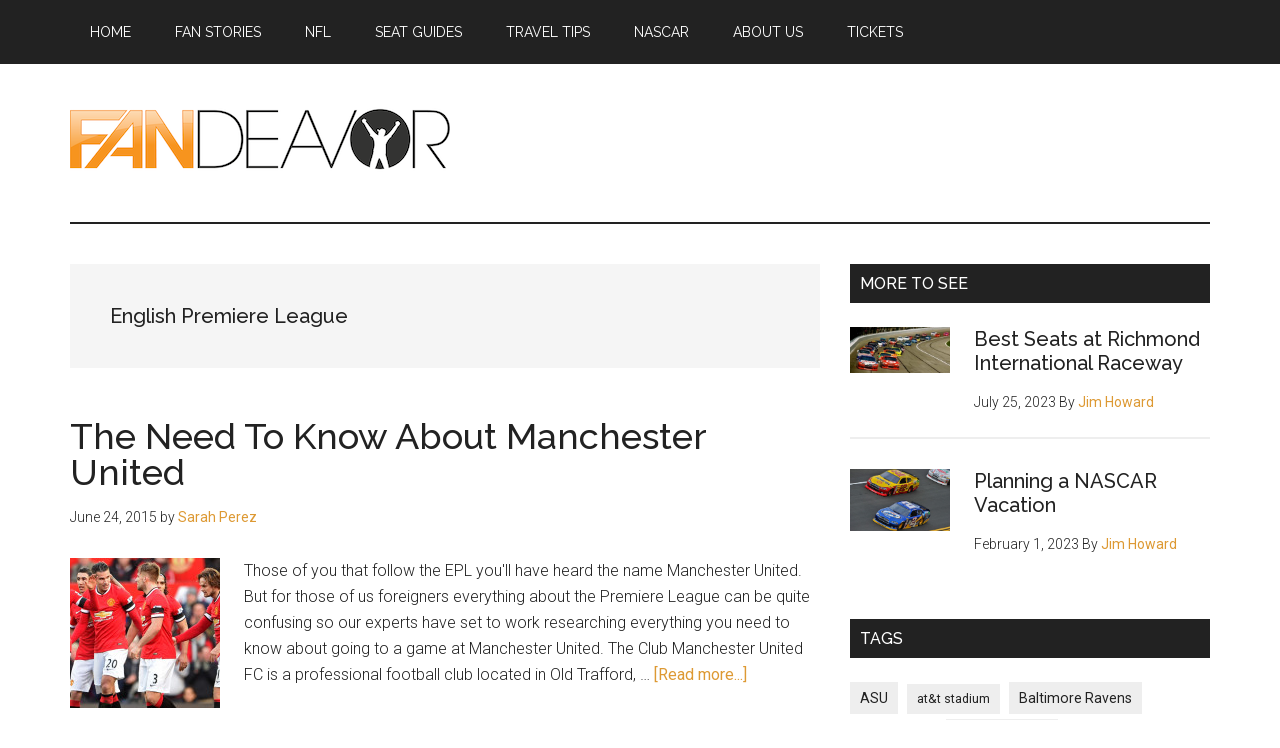

--- FILE ---
content_type: text/html; charset=UTF-8
request_url: https://blog.fandeavor.com/category/english-premiere-league/
body_size: 12013
content:
<!DOCTYPE html>
<html lang="en-US">
<head >
<meta charset="UTF-8" />
<meta name="viewport" content="width=device-width, initial-scale=1" />
<meta name='robots' content='index, follow, max-image-preview:large, max-snippet:-1, max-video-preview:-1' />
	<style>img:is([sizes="auto" i], [sizes^="auto," i]) { contain-intrinsic-size: 3000px 1500px }</style>
	
	<!-- This site is optimized with the Yoast SEO plugin v26.7 - https://yoast.com/wordpress/plugins/seo/ -->
	<title>English Premiere League Archives - Fandeavor</title>
	<meta name="description" content="Fandeavor presents - We are passionate about live events and we love discovering the best ways to travel." />
	<link rel="canonical" href="https://blog.fandeavor.com/category/english-premiere-league/" />
	<meta property="og:locale" content="en_US" />
	<meta property="og:type" content="article" />
	<meta property="og:title" content="English Premiere League Archives - Fandeavor" />
	<meta property="og:description" content="Fandeavor presents - We are passionate about live events and we love discovering the best ways to travel." />
	<meta property="og:url" content="https://blog.fandeavor.com/category/english-premiere-league/" />
	<meta property="og:site_name" content="Fandeavor" />
	<meta property="og:image" content="https://blog.fandeavor.com/wp-content/uploads/2023/07/Fandeavor-Blog-1200-preview.png" />
	<meta property="og:image:width" content="1200" />
	<meta property="og:image:height" content="675" />
	<meta property="og:image:type" content="image/png" />
	<meta name="twitter:card" content="summary_large_image" />
	<meta name="twitter:site" content="@TicketCity" />
	<script type="application/ld+json" class="yoast-schema-graph">{"@context":"https://schema.org","@graph":[{"@type":"CollectionPage","@id":"https://blog.fandeavor.com/category/english-premiere-league/","url":"https://blog.fandeavor.com/category/english-premiere-league/","name":"English Premiere League Archives - Fandeavor","isPartOf":{"@id":"https://blog.fandeavor.com/#website"},"description":"Fandeavor presents - We are passionate about live events and we love discovering the best ways to travel.","breadcrumb":{"@id":"https://blog.fandeavor.com/category/english-premiere-league/#breadcrumb"},"inLanguage":"en-US"},{"@type":"BreadcrumbList","@id":"https://blog.fandeavor.com/category/english-premiere-league/#breadcrumb","itemListElement":[{"@type":"ListItem","position":1,"name":"Home","item":"https://blog.fandeavor.com/"},{"@type":"ListItem","position":2,"name":"English Premiere League"}]},{"@type":"WebSite","@id":"https://blog.fandeavor.com/#website","url":"https://blog.fandeavor.com/","name":"Fandeavor","description":"The Easiest Way To Find Your Tickets","publisher":{"@id":"https://blog.fandeavor.com/#organization"},"potentialAction":[{"@type":"SearchAction","target":{"@type":"EntryPoint","urlTemplate":"https://blog.fandeavor.com/?s={search_term_string}"},"query-input":{"@type":"PropertyValueSpecification","valueRequired":true,"valueName":"search_term_string"}}],"inLanguage":"en-US"},{"@type":"Organization","@id":"https://blog.fandeavor.com/#organization","name":"Fandeavor","url":"https://blog.fandeavor.com/","logo":{"@type":"ImageObject","inLanguage":"en-US","@id":"https://blog.fandeavor.com/#/schema/logo/image/","url":"https://blog.fandeavor.com/wp-content/uploads/2015/07/Fandeavor-New-Black-Logo.jpg","contentUrl":"https://blog.fandeavor.com/wp-content/uploads/2015/07/Fandeavor-New-Black-Logo.jpg","width":450,"height":71,"caption":"Fandeavor"},"image":{"@id":"https://blog.fandeavor.com/#/schema/logo/image/"},"sameAs":["https://www.facebook.com/TicketCity/","https://x.com/TicketCity","https://www.instagram.com/ticketcity","https://www.linkedin.com/company/ticketcity","https://www.youtube.com/channel/UCLif9cJRoORygZkdN2wDG9A","https://en.wikipedia.org/wiki/TicketCity"]}]}</script>
	<!-- / Yoast SEO plugin. -->


<link rel='dns-prefetch' href='//www.googletagmanager.com' />
<link rel='dns-prefetch' href='//fonts.googleapis.com' />
<link rel="alternate" type="application/rss+xml" title="Fandeavor &raquo; English Premiere League Category Feed" href="https://blog.fandeavor.com/category/english-premiere-league/feed/" />
<script>
window._wpemojiSettings = {"baseUrl":"https:\/\/s.w.org\/images\/core\/emoji\/16.0.1\/72x72\/","ext":".png","svgUrl":"https:\/\/s.w.org\/images\/core\/emoji\/16.0.1\/svg\/","svgExt":".svg","source":{"concatemoji":"https:\/\/blog.fandeavor.com\/wp-includes\/js\/wp-emoji-release.min.js?ver=6.8.3"}};
/*! This file is auto-generated */
!function(s,n){var o,i,e;function c(e){try{var t={supportTests:e,timestamp:(new Date).valueOf()};sessionStorage.setItem(o,JSON.stringify(t))}catch(e){}}function p(e,t,n){e.clearRect(0,0,e.canvas.width,e.canvas.height),e.fillText(t,0,0);var t=new Uint32Array(e.getImageData(0,0,e.canvas.width,e.canvas.height).data),a=(e.clearRect(0,0,e.canvas.width,e.canvas.height),e.fillText(n,0,0),new Uint32Array(e.getImageData(0,0,e.canvas.width,e.canvas.height).data));return t.every(function(e,t){return e===a[t]})}function u(e,t){e.clearRect(0,0,e.canvas.width,e.canvas.height),e.fillText(t,0,0);for(var n=e.getImageData(16,16,1,1),a=0;a<n.data.length;a++)if(0!==n.data[a])return!1;return!0}function f(e,t,n,a){switch(t){case"flag":return n(e,"\ud83c\udff3\ufe0f\u200d\u26a7\ufe0f","\ud83c\udff3\ufe0f\u200b\u26a7\ufe0f")?!1:!n(e,"\ud83c\udde8\ud83c\uddf6","\ud83c\udde8\u200b\ud83c\uddf6")&&!n(e,"\ud83c\udff4\udb40\udc67\udb40\udc62\udb40\udc65\udb40\udc6e\udb40\udc67\udb40\udc7f","\ud83c\udff4\u200b\udb40\udc67\u200b\udb40\udc62\u200b\udb40\udc65\u200b\udb40\udc6e\u200b\udb40\udc67\u200b\udb40\udc7f");case"emoji":return!a(e,"\ud83e\udedf")}return!1}function g(e,t,n,a){var r="undefined"!=typeof WorkerGlobalScope&&self instanceof WorkerGlobalScope?new OffscreenCanvas(300,150):s.createElement("canvas"),o=r.getContext("2d",{willReadFrequently:!0}),i=(o.textBaseline="top",o.font="600 32px Arial",{});return e.forEach(function(e){i[e]=t(o,e,n,a)}),i}function t(e){var t=s.createElement("script");t.src=e,t.defer=!0,s.head.appendChild(t)}"undefined"!=typeof Promise&&(o="wpEmojiSettingsSupports",i=["flag","emoji"],n.supports={everything:!0,everythingExceptFlag:!0},e=new Promise(function(e){s.addEventListener("DOMContentLoaded",e,{once:!0})}),new Promise(function(t){var n=function(){try{var e=JSON.parse(sessionStorage.getItem(o));if("object"==typeof e&&"number"==typeof e.timestamp&&(new Date).valueOf()<e.timestamp+604800&&"object"==typeof e.supportTests)return e.supportTests}catch(e){}return null}();if(!n){if("undefined"!=typeof Worker&&"undefined"!=typeof OffscreenCanvas&&"undefined"!=typeof URL&&URL.createObjectURL&&"undefined"!=typeof Blob)try{var e="postMessage("+g.toString()+"("+[JSON.stringify(i),f.toString(),p.toString(),u.toString()].join(",")+"));",a=new Blob([e],{type:"text/javascript"}),r=new Worker(URL.createObjectURL(a),{name:"wpTestEmojiSupports"});return void(r.onmessage=function(e){c(n=e.data),r.terminate(),t(n)})}catch(e){}c(n=g(i,f,p,u))}t(n)}).then(function(e){for(var t in e)n.supports[t]=e[t],n.supports.everything=n.supports.everything&&n.supports[t],"flag"!==t&&(n.supports.everythingExceptFlag=n.supports.everythingExceptFlag&&n.supports[t]);n.supports.everythingExceptFlag=n.supports.everythingExceptFlag&&!n.supports.flag,n.DOMReady=!1,n.readyCallback=function(){n.DOMReady=!0}}).then(function(){return e}).then(function(){var e;n.supports.everything||(n.readyCallback(),(e=n.source||{}).concatemoji?t(e.concatemoji):e.wpemoji&&e.twemoji&&(t(e.twemoji),t(e.wpemoji)))}))}((window,document),window._wpemojiSettings);
</script>
<link rel='stylesheet' id='genesis-blocks-style-css-css' href='https://blog.fandeavor.com/wp-content/plugins/genesis-blocks/dist/style-blocks.build.css?ver=1764956583' media='all' />
<link rel='stylesheet' id='magazine-pro-css' href='https://blog.fandeavor.com/wp-content/themes/magazine-pro/style.css?ver=3.7.2' media='all' />
<style id='magazine-pro-inline-css'>


		button:focus,
		button:hover,
		input[type="button"]:focus,
		input[type="button"]:hover,
		input[type="reset"]:focus,
		input[type="reset"]:hover,
		input[type="submit"]:focus,
		input[type="submit"]:hover,
		.archive-pagination li a:focus,
		.archive-pagination li a:hover,
		.archive-pagination li.active a,
		.button:focus,
		.button:hover,
		.entry-content .button:focus,
		.entry-content .button:hover,
		.sidebar .tagcloud a:focus,
		.sidebar .tagcloud a:hover,
		.sidebar .widget a.button:focus,
		.sidebar .widget a.button:hover,
		.site-container div.wpforms-container-full .wpforms-form input[type="submit"]:focus,
		.site-container div.wpforms-container-full .wpforms-form input[type="submit"]:hover,
		.site-container div.wpforms-container-full .wpforms-form button[type="submit"]:focus,
		.site-container div.wpforms-container-full .wpforms-form button[type="submit"]:hover,
		.widget-area .enews-widget input[type="submit"] {
			background-color: #dd9933;
			color: #222222;
		}

		

		a,
		.entry-title a:focus,
		.entry-title a:hover,
		.nav-secondary .genesis-nav-menu a:focus,
		.nav-secondary .genesis-nav-menu a:hover,
		.nav-secondary .genesis-nav-menu .current-menu-item > a,
		.nav-secondary .genesis-nav-menu .sub-menu .current-menu-item > a:focus,
		.nav-secondary .genesis-nav-menu .sub-menu .current-menu-item > a:hover {
			color: #dd9933;
		}
		
		.custom-logo-link,
		.wp-custom-logo .title-area {
			max-width: 380px;
		}

		.wp-custom-logo .header-widget-area {
			max-width: calc(99% - 380px);
		}
		
</style>
<style id='wp-emoji-styles-inline-css'>

	img.wp-smiley, img.emoji {
		display: inline !important;
		border: none !important;
		box-shadow: none !important;
		height: 1em !important;
		width: 1em !important;
		margin: 0 0.07em !important;
		vertical-align: -0.1em !important;
		background: none !important;
		padding: 0 !important;
	}
</style>
<link rel='stylesheet' id='wp-block-library-css' href='https://blog.fandeavor.com/wp-includes/css/dist/block-library/style.min.css?ver=6.8.3' media='all' />
<style id='classic-theme-styles-inline-css'>
/*! This file is auto-generated */
.wp-block-button__link{color:#fff;background-color:#32373c;border-radius:9999px;box-shadow:none;text-decoration:none;padding:calc(.667em + 2px) calc(1.333em + 2px);font-size:1.125em}.wp-block-file__button{background:#32373c;color:#fff;text-decoration:none}
</style>
<style id='global-styles-inline-css'>
:root{--wp--preset--aspect-ratio--square: 1;--wp--preset--aspect-ratio--4-3: 4/3;--wp--preset--aspect-ratio--3-4: 3/4;--wp--preset--aspect-ratio--3-2: 3/2;--wp--preset--aspect-ratio--2-3: 2/3;--wp--preset--aspect-ratio--16-9: 16/9;--wp--preset--aspect-ratio--9-16: 9/16;--wp--preset--color--black: #000000;--wp--preset--color--cyan-bluish-gray: #abb8c3;--wp--preset--color--white: #ffffff;--wp--preset--color--pale-pink: #f78da7;--wp--preset--color--vivid-red: #cf2e2e;--wp--preset--color--luminous-vivid-orange: #ff6900;--wp--preset--color--luminous-vivid-amber: #fcb900;--wp--preset--color--light-green-cyan: #7bdcb5;--wp--preset--color--vivid-green-cyan: #00d084;--wp--preset--color--pale-cyan-blue: #8ed1fc;--wp--preset--color--vivid-cyan-blue: #0693e3;--wp--preset--color--vivid-purple: #9b51e0;--wp--preset--color--theme-primary: #dd9933;--wp--preset--color--theme-secondary: #dd9933;--wp--preset--gradient--vivid-cyan-blue-to-vivid-purple: linear-gradient(135deg,rgba(6,147,227,1) 0%,rgb(155,81,224) 100%);--wp--preset--gradient--light-green-cyan-to-vivid-green-cyan: linear-gradient(135deg,rgb(122,220,180) 0%,rgb(0,208,130) 100%);--wp--preset--gradient--luminous-vivid-amber-to-luminous-vivid-orange: linear-gradient(135deg,rgba(252,185,0,1) 0%,rgba(255,105,0,1) 100%);--wp--preset--gradient--luminous-vivid-orange-to-vivid-red: linear-gradient(135deg,rgba(255,105,0,1) 0%,rgb(207,46,46) 100%);--wp--preset--gradient--very-light-gray-to-cyan-bluish-gray: linear-gradient(135deg,rgb(238,238,238) 0%,rgb(169,184,195) 100%);--wp--preset--gradient--cool-to-warm-spectrum: linear-gradient(135deg,rgb(74,234,220) 0%,rgb(151,120,209) 20%,rgb(207,42,186) 40%,rgb(238,44,130) 60%,rgb(251,105,98) 80%,rgb(254,248,76) 100%);--wp--preset--gradient--blush-light-purple: linear-gradient(135deg,rgb(255,206,236) 0%,rgb(152,150,240) 100%);--wp--preset--gradient--blush-bordeaux: linear-gradient(135deg,rgb(254,205,165) 0%,rgb(254,45,45) 50%,rgb(107,0,62) 100%);--wp--preset--gradient--luminous-dusk: linear-gradient(135deg,rgb(255,203,112) 0%,rgb(199,81,192) 50%,rgb(65,88,208) 100%);--wp--preset--gradient--pale-ocean: linear-gradient(135deg,rgb(255,245,203) 0%,rgb(182,227,212) 50%,rgb(51,167,181) 100%);--wp--preset--gradient--electric-grass: linear-gradient(135deg,rgb(202,248,128) 0%,rgb(113,206,126) 100%);--wp--preset--gradient--midnight: linear-gradient(135deg,rgb(2,3,129) 0%,rgb(40,116,252) 100%);--wp--preset--font-size--small: 12px;--wp--preset--font-size--medium: 20px;--wp--preset--font-size--large: 20px;--wp--preset--font-size--x-large: 42px;--wp--preset--font-size--normal: 16px;--wp--preset--font-size--larger: 24px;--wp--preset--spacing--20: 0.44rem;--wp--preset--spacing--30: 0.67rem;--wp--preset--spacing--40: 1rem;--wp--preset--spacing--50: 1.5rem;--wp--preset--spacing--60: 2.25rem;--wp--preset--spacing--70: 3.38rem;--wp--preset--spacing--80: 5.06rem;--wp--preset--shadow--natural: 6px 6px 9px rgba(0, 0, 0, 0.2);--wp--preset--shadow--deep: 12px 12px 50px rgba(0, 0, 0, 0.4);--wp--preset--shadow--sharp: 6px 6px 0px rgba(0, 0, 0, 0.2);--wp--preset--shadow--outlined: 6px 6px 0px -3px rgba(255, 255, 255, 1), 6px 6px rgba(0, 0, 0, 1);--wp--preset--shadow--crisp: 6px 6px 0px rgba(0, 0, 0, 1);}:where(.is-layout-flex){gap: 0.5em;}:where(.is-layout-grid){gap: 0.5em;}body .is-layout-flex{display: flex;}.is-layout-flex{flex-wrap: wrap;align-items: center;}.is-layout-flex > :is(*, div){margin: 0;}body .is-layout-grid{display: grid;}.is-layout-grid > :is(*, div){margin: 0;}:where(.wp-block-columns.is-layout-flex){gap: 2em;}:where(.wp-block-columns.is-layout-grid){gap: 2em;}:where(.wp-block-post-template.is-layout-flex){gap: 1.25em;}:where(.wp-block-post-template.is-layout-grid){gap: 1.25em;}.has-black-color{color: var(--wp--preset--color--black) !important;}.has-cyan-bluish-gray-color{color: var(--wp--preset--color--cyan-bluish-gray) !important;}.has-white-color{color: var(--wp--preset--color--white) !important;}.has-pale-pink-color{color: var(--wp--preset--color--pale-pink) !important;}.has-vivid-red-color{color: var(--wp--preset--color--vivid-red) !important;}.has-luminous-vivid-orange-color{color: var(--wp--preset--color--luminous-vivid-orange) !important;}.has-luminous-vivid-amber-color{color: var(--wp--preset--color--luminous-vivid-amber) !important;}.has-light-green-cyan-color{color: var(--wp--preset--color--light-green-cyan) !important;}.has-vivid-green-cyan-color{color: var(--wp--preset--color--vivid-green-cyan) !important;}.has-pale-cyan-blue-color{color: var(--wp--preset--color--pale-cyan-blue) !important;}.has-vivid-cyan-blue-color{color: var(--wp--preset--color--vivid-cyan-blue) !important;}.has-vivid-purple-color{color: var(--wp--preset--color--vivid-purple) !important;}.has-black-background-color{background-color: var(--wp--preset--color--black) !important;}.has-cyan-bluish-gray-background-color{background-color: var(--wp--preset--color--cyan-bluish-gray) !important;}.has-white-background-color{background-color: var(--wp--preset--color--white) !important;}.has-pale-pink-background-color{background-color: var(--wp--preset--color--pale-pink) !important;}.has-vivid-red-background-color{background-color: var(--wp--preset--color--vivid-red) !important;}.has-luminous-vivid-orange-background-color{background-color: var(--wp--preset--color--luminous-vivid-orange) !important;}.has-luminous-vivid-amber-background-color{background-color: var(--wp--preset--color--luminous-vivid-amber) !important;}.has-light-green-cyan-background-color{background-color: var(--wp--preset--color--light-green-cyan) !important;}.has-vivid-green-cyan-background-color{background-color: var(--wp--preset--color--vivid-green-cyan) !important;}.has-pale-cyan-blue-background-color{background-color: var(--wp--preset--color--pale-cyan-blue) !important;}.has-vivid-cyan-blue-background-color{background-color: var(--wp--preset--color--vivid-cyan-blue) !important;}.has-vivid-purple-background-color{background-color: var(--wp--preset--color--vivid-purple) !important;}.has-black-border-color{border-color: var(--wp--preset--color--black) !important;}.has-cyan-bluish-gray-border-color{border-color: var(--wp--preset--color--cyan-bluish-gray) !important;}.has-white-border-color{border-color: var(--wp--preset--color--white) !important;}.has-pale-pink-border-color{border-color: var(--wp--preset--color--pale-pink) !important;}.has-vivid-red-border-color{border-color: var(--wp--preset--color--vivid-red) !important;}.has-luminous-vivid-orange-border-color{border-color: var(--wp--preset--color--luminous-vivid-orange) !important;}.has-luminous-vivid-amber-border-color{border-color: var(--wp--preset--color--luminous-vivid-amber) !important;}.has-light-green-cyan-border-color{border-color: var(--wp--preset--color--light-green-cyan) !important;}.has-vivid-green-cyan-border-color{border-color: var(--wp--preset--color--vivid-green-cyan) !important;}.has-pale-cyan-blue-border-color{border-color: var(--wp--preset--color--pale-cyan-blue) !important;}.has-vivid-cyan-blue-border-color{border-color: var(--wp--preset--color--vivid-cyan-blue) !important;}.has-vivid-purple-border-color{border-color: var(--wp--preset--color--vivid-purple) !important;}.has-vivid-cyan-blue-to-vivid-purple-gradient-background{background: var(--wp--preset--gradient--vivid-cyan-blue-to-vivid-purple) !important;}.has-light-green-cyan-to-vivid-green-cyan-gradient-background{background: var(--wp--preset--gradient--light-green-cyan-to-vivid-green-cyan) !important;}.has-luminous-vivid-amber-to-luminous-vivid-orange-gradient-background{background: var(--wp--preset--gradient--luminous-vivid-amber-to-luminous-vivid-orange) !important;}.has-luminous-vivid-orange-to-vivid-red-gradient-background{background: var(--wp--preset--gradient--luminous-vivid-orange-to-vivid-red) !important;}.has-very-light-gray-to-cyan-bluish-gray-gradient-background{background: var(--wp--preset--gradient--very-light-gray-to-cyan-bluish-gray) !important;}.has-cool-to-warm-spectrum-gradient-background{background: var(--wp--preset--gradient--cool-to-warm-spectrum) !important;}.has-blush-light-purple-gradient-background{background: var(--wp--preset--gradient--blush-light-purple) !important;}.has-blush-bordeaux-gradient-background{background: var(--wp--preset--gradient--blush-bordeaux) !important;}.has-luminous-dusk-gradient-background{background: var(--wp--preset--gradient--luminous-dusk) !important;}.has-pale-ocean-gradient-background{background: var(--wp--preset--gradient--pale-ocean) !important;}.has-electric-grass-gradient-background{background: var(--wp--preset--gradient--electric-grass) !important;}.has-midnight-gradient-background{background: var(--wp--preset--gradient--midnight) !important;}.has-small-font-size{font-size: var(--wp--preset--font-size--small) !important;}.has-medium-font-size{font-size: var(--wp--preset--font-size--medium) !important;}.has-large-font-size{font-size: var(--wp--preset--font-size--large) !important;}.has-x-large-font-size{font-size: var(--wp--preset--font-size--x-large) !important;}
:where(.wp-block-post-template.is-layout-flex){gap: 1.25em;}:where(.wp-block-post-template.is-layout-grid){gap: 1.25em;}
:where(.wp-block-columns.is-layout-flex){gap: 2em;}:where(.wp-block-columns.is-layout-grid){gap: 2em;}
:root :where(.wp-block-pullquote){font-size: 1.5em;line-height: 1.6;}
</style>
<link rel='stylesheet' id='dashicons-css' href='https://blog.fandeavor.com/wp-includes/css/dashicons.min.css?ver=6.8.3' media='all' />
<link rel='stylesheet' id='magazine-pro-fonts-css' href='https://fonts.googleapis.com/css?family=Roboto%3A300%2C400%7CRaleway%3A400%2C500%2C900&#038;ver=3.7.2' media='all' />
<link rel='stylesheet' id='magazine-pro-gutenberg-css' href='https://blog.fandeavor.com/wp-content/themes/magazine-pro/lib/gutenberg/front-end.css?ver=3.7.2' media='all' />
<style id='magazine-pro-gutenberg-inline-css'>
.gb-block-post-grid .gb-block-post-grid-more-link:hover,
.gb-block-post-grid header .gb-block-post-grid-title a:hover {
	color: #dd9933;
}

.button-more-link.gb-block-post-grid .gb-block-post-grid-more-link:hover,
.gb-block-post-grid .is-grid .gb-block-post-grid-image a .gb-block-post-grid-date,
.site-container .wp-block-button .wp-block-button__link {
	background-color: #dd9933;
	color: #222222;
}

.button-more-link.gb-block-post-grid .gb-block-post-grid-more-link:hover,
.wp-block-button .wp-block-button__link:not(.has-background),
.wp-block-button .wp-block-button__link:not(.has-background):focus,
.wp-block-button .wp-block-button__link:not(.has-background):hover {
	color: #222222;
}

.site-container .wp-block-button.is-style-outline .wp-block-button__link {
	color: #dd9933;
}

.site-container .wp-block-button.is-style-outline .wp-block-button__link:focus,
.site-container .wp-block-button.is-style-outline .wp-block-button__link:hover {
	color: #ffbc56;
}

.site-container .wp-block-pullquote.is-style-solid-color {
	background-color: #dd9933;
}		.site-container .has-small-font-size {
			font-size: 12px;
		}		.site-container .has-normal-font-size {
			font-size: 16px;
		}		.site-container .has-large-font-size {
			font-size: 20px;
		}		.site-container .has-larger-font-size {
			font-size: 24px;
		}		.site-container .has-theme-primary-color,
		.site-container .wp-block-button .wp-block-button__link.has-theme-primary-color,
		.site-container .wp-block-button.is-style-outline .wp-block-button__link.has-theme-primary-color {
			color: #dd9933;
		}
		.site-container .has-theme-primary-background-color,
		.site-container .wp-block-button .wp-block-button__link.has-theme-primary-background-color,
		.site-container .wp-block-pullquote.is-style-solid-color.has-theme-primary-background-color {
			background-color: #dd9933;
		}		.site-container .has-theme-secondary-color,
		.site-container .wp-block-button .wp-block-button__link.has-theme-secondary-color,
		.site-container .wp-block-button.is-style-outline .wp-block-button__link.has-theme-secondary-color {
			color: #dd9933;
		}
		.site-container .has-theme-secondary-background-color,
		.site-container .wp-block-button .wp-block-button__link.has-theme-secondary-background-color,
		.site-container .wp-block-pullquote.is-style-solid-color.has-theme-secondary-background-color {
			background-color: #dd9933;
		}
</style>
<link rel='stylesheet' id='slb_core-css' href='https://blog.fandeavor.com/wp-content/plugins/simple-lightbox/client/css/app.css?ver=2.9.4' media='all' />
<script src="https://blog.fandeavor.com/wp-includes/js/jquery/jquery.min.js?ver=3.7.1" id="jquery-core-js"></script>
<script src="https://blog.fandeavor.com/wp-includes/js/jquery/jquery-migrate.min.js?ver=3.4.1" id="jquery-migrate-js"></script>

<!-- Google tag (gtag.js) snippet added by Site Kit -->
<!-- Google Analytics snippet added by Site Kit -->
<script src="https://www.googletagmanager.com/gtag/js?id=GT-MKRLXJ5" id="google_gtagjs-js" async></script>
<script id="google_gtagjs-js-after">
window.dataLayer = window.dataLayer || [];function gtag(){dataLayer.push(arguments);}
gtag("set","linker",{"domains":["blog.fandeavor.com"]});
gtag("js", new Date());
gtag("set", "developer_id.dZTNiMT", true);
gtag("config", "GT-MKRLXJ5");
</script>
<meta name="generator" content="Site Kit by Google 1.170.0" /><link rel="icon" href="https://blog.fandeavor.com/wp-content/uploads/2015/12/cropped-blog-favicon-32x32.png" sizes="32x32" />
<link rel="icon" href="https://blog.fandeavor.com/wp-content/uploads/2015/12/cropped-blog-favicon-192x192.png" sizes="192x192" />
<link rel="apple-touch-icon" href="https://blog.fandeavor.com/wp-content/uploads/2015/12/cropped-blog-favicon-180x180.png" />
<meta name="msapplication-TileImage" content="https://blog.fandeavor.com/wp-content/uploads/2015/12/cropped-blog-favicon-270x270.png" />
		<style id="wp-custom-css">
			div.widget-area.header-widget-area {
	width:100%;
	max-height:90px;
}		</style>
		<script data-cfasync="false" nonce="7db76d76-ffda-411c-9f50-331b2dcd1c25">try{(function(w,d){!function(j,k,l,m){if(j.zaraz)console.error("zaraz is loaded twice");else{j[l]=j[l]||{};j[l].executed=[];j.zaraz={deferred:[],listeners:[]};j.zaraz._v="5874";j.zaraz._n="7db76d76-ffda-411c-9f50-331b2dcd1c25";j.zaraz.q=[];j.zaraz._f=function(n){return async function(){var o=Array.prototype.slice.call(arguments);j.zaraz.q.push({m:n,a:o})}};for(const p of["track","set","debug"])j.zaraz[p]=j.zaraz._f(p);j.zaraz.init=()=>{var q=k.getElementsByTagName(m)[0],r=k.createElement(m),s=k.getElementsByTagName("title")[0];s&&(j[l].t=k.getElementsByTagName("title")[0].text);j[l].x=Math.random();j[l].w=j.screen.width;j[l].h=j.screen.height;j[l].j=j.innerHeight;j[l].e=j.innerWidth;j[l].l=j.location.href;j[l].r=k.referrer;j[l].k=j.screen.colorDepth;j[l].n=k.characterSet;j[l].o=(new Date).getTimezoneOffset();if(j.dataLayer)for(const t of Object.entries(Object.entries(dataLayer).reduce((u,v)=>({...u[1],...v[1]}),{})))zaraz.set(t[0],t[1],{scope:"page"});j[l].q=[];for(;j.zaraz.q.length;){const w=j.zaraz.q.shift();j[l].q.push(w)}r.defer=!0;for(const x of[localStorage,sessionStorage])Object.keys(x||{}).filter(z=>z.startsWith("_zaraz_")).forEach(y=>{try{j[l]["z_"+y.slice(7)]=JSON.parse(x.getItem(y))}catch{j[l]["z_"+y.slice(7)]=x.getItem(y)}});r.referrerPolicy="origin";r.src="/cdn-cgi/zaraz/s.js?z="+btoa(encodeURIComponent(JSON.stringify(j[l])));q.parentNode.insertBefore(r,q)};["complete","interactive"].includes(k.readyState)?zaraz.init():j.addEventListener("DOMContentLoaded",zaraz.init)}}(w,d,"zarazData","script");window.zaraz._p=async d$=>new Promise(ea=>{if(d$){d$.e&&d$.e.forEach(eb=>{try{const ec=d.querySelector("script[nonce]"),ed=ec?.nonce||ec?.getAttribute("nonce"),ee=d.createElement("script");ed&&(ee.nonce=ed);ee.innerHTML=eb;ee.onload=()=>{d.head.removeChild(ee)};d.head.appendChild(ee)}catch(ef){console.error(`Error executing script: ${eb}\n`,ef)}});Promise.allSettled((d$.f||[]).map(eg=>fetch(eg[0],eg[1])))}ea()});zaraz._p({"e":["(function(w,d){})(window,document)"]});})(window,document)}catch(e){throw fetch("/cdn-cgi/zaraz/t"),e;};</script></head>
<body class="archive category category-english-premiere-league category-852 wp-custom-logo wp-embed-responsive wp-theme-genesis wp-child-theme-magazine-pro header-full-width content-sidebar genesis-breadcrumbs-hidden genesis-footer-widgets-visible primary-nav"><div class="site-container"><ul class="genesis-skip-link"><li><a href="#genesis-content" class="screen-reader-shortcut"> Skip to main content</a></li><li><a href="#genesis-sidebar-primary" class="screen-reader-shortcut"> Skip to primary sidebar</a></li><li><a href="#genesis-footer-widgets" class="screen-reader-shortcut"> Skip to footer</a></li></ul><nav class="nav-primary" aria-label="Main" id="genesis-nav-primary"><div class="wrap"><ul id="menu-before-header-menu" class="menu genesis-nav-menu menu-primary js-superfish"><li id="menu-item-2135" class="menu-item menu-item-type-post_type menu-item-object-page menu-item-home menu-item-2135"><a href="https://blog.fandeavor.com/"><span >Home</span></a></li>
<li id="menu-item-2141" class="menu-item menu-item-type-taxonomy menu-item-object-category menu-item-2141"><a href="https://blog.fandeavor.com/category/fan-stories/"><span >Fan Stories</span></a></li>
<li id="menu-item-2142" class="menu-item menu-item-type-taxonomy menu-item-object-category menu-item-2142"><a href="https://blog.fandeavor.com/category/nfl/"><span >NFL</span></a></li>
<li id="menu-item-2144" class="menu-item menu-item-type-taxonomy menu-item-object-category menu-item-2144"><a href="https://blog.fandeavor.com/category/seat-guides/"><span >Seat Guides</span></a></li>
<li id="menu-item-2145" class="menu-item menu-item-type-taxonomy menu-item-object-category menu-item-2145"><a href="https://blog.fandeavor.com/category/travel-tips/"><span >Travel Tips</span></a></li>
<li id="menu-item-2146" class="menu-item menu-item-type-taxonomy menu-item-object-category menu-item-2146"><a href="https://blog.fandeavor.com/category/sports/nascar/"><span >NASCAR</span></a></li>
<li id="menu-item-2136" class="menu-item menu-item-type-post_type menu-item-object-page menu-item-2136"><a href="https://blog.fandeavor.com/about-us/"><span >About Us</span></a></li>
<li id="menu-item-2147" class="menu-item menu-item-type-custom menu-item-object-custom menu-item-has-children menu-item-2147"><a href="https://www.ticketcity.com"><span >Tickets</span></a>
<ul class="sub-menu">
	<li id="menu-item-2164" class="menu-item menu-item-type-custom menu-item-object-custom menu-item-2164"><a href="https://www.fandeavor.com/"><span >Fandeavor</span></a></li>
</ul>
</li>
</ul></div></nav><header class="site-header"><div class="wrap"><div class="title-area"><a href="https://blog.fandeavor.com/" class="custom-logo-link" rel="home"><img width="380" height="90" src="https://blog.fandeavor.com/wp-content/uploads/2023/07/cropped-fandeavor-header-logo-blog.png" class="custom-logo" alt="Fandeavor" decoding="async" srcset="https://blog.fandeavor.com/wp-content/uploads/2023/07/cropped-fandeavor-header-logo-blog.png 380w, https://blog.fandeavor.com/wp-content/uploads/2023/07/cropped-fandeavor-header-logo-blog-300x71.png 300w" sizes="(max-width: 380px) 100vw, 380px" /></a><p class="site-title">Fandeavor</p><p class="site-description">The Easiest Way To Find Your Tickets</p></div></div></header><div class="site-inner"><div class="content-sidebar-wrap"><main class="content" id="genesis-content"><div class="archive-description taxonomy-archive-description taxonomy-description"><h1 class="archive-title">English Premiere League</h1></div><article class="post-1604 post type-post status-publish format-standard category-english-premiere-league category-soccer tag-england tag-epl tag-european-premiere-league tag-football tag-manchester-united tag-soccer tag-travel entry has-post-thumbnail" aria-label="The Need To Know About Manchester United"><header class="entry-header"><h2 class="entry-title"><a class="entry-title-link" rel="bookmark" href="https://blog.fandeavor.com/2015/06/24/the-need-to-know-about-manchester-united/">The Need To Know About Manchester United</a></h2>
<p class="entry-meta"><time class="entry-time">June 24, 2015</time> by <span class="entry-author"><a href="https://blog.fandeavor.com/author/sarah/" class="entry-author-link" rel="author"><span class="entry-author-name">Sarah Perez</span></a></span>  </p></header><div class="entry-content"><a class="entry-image-link" href="https://blog.fandeavor.com/2015/06/24/the-need-to-know-about-manchester-united/" aria-hidden="true" tabindex="-1"><img width="150" height="150" src="https://blog.fandeavor.com/wp-content/uploads/2015/06/manchester-united-old-trafford-leicester-city-rooney-van-persie_3259676-150x150.jpg" class="alignleft post-image entry-image" alt="" decoding="async" srcset="https://blog.fandeavor.com/wp-content/uploads/2015/06/manchester-united-old-trafford-leicester-city-rooney-van-persie_3259676-150x150.jpg 150w, https://blog.fandeavor.com/wp-content/uploads/2015/06/manchester-united-old-trafford-leicester-city-rooney-van-persie_3259676-432x432.jpg 432w, https://blog.fandeavor.com/wp-content/uploads/2015/06/manchester-united-old-trafford-leicester-city-rooney-van-persie_3259676-268x268.jpg 268w" sizes="(max-width: 150px) 100vw, 150px" /></a><p>Those of you that follow the EPL you'll have heard the name Manchester United. But for those of us foreigners everything about the Premiere League can be quite confusing so our experts have set to work researching everything you need to know about going to a game at Manchester United.
The Club
Manchester United FC is a professional football club located in Old Trafford, &#x02026; <a href="https://blog.fandeavor.com/2015/06/24/the-need-to-know-about-manchester-united/" class="more-link">[Read more...] <span class="screen-reader-text">about The Need To Know About Manchester United</span></a></p></div></article></main><aside class="sidebar sidebar-primary widget-area" role="complementary" aria-label="Primary Sidebar" id="genesis-sidebar-primary"><h2 class="genesis-sidebar-title screen-reader-text">Primary Sidebar</h2><section id="featured-post-1" class="widget featured-content featuredpost"><div class="widget-wrap"><h3 class="widgettitle widget-title">More to See</h3>
<article class="post-2166 post type-post status-publish format-standard has-post-thumbnail category-experiences category-nascar category-seat-guides tag-richmond-international-raceway entry" aria-label="Best Seats at Richmond International Raceway"><a href="https://blog.fandeavor.com/2023/07/25/the-best-seats-at-richmond-international-raceway/" class="alignleft" aria-hidden="true" tabindex="-1"><img width="100" height="46" src="https://blog.fandeavor.com/wp-content/uploads/2013/10/nascar-email-10-21-13.jpg" class="entry-image attachment-post" alt="" decoding="async" loading="lazy" srcset="https://blog.fandeavor.com/wp-content/uploads/2013/10/nascar-email-10-21-13.jpg 590w, https://blog.fandeavor.com/wp-content/uploads/2013/10/nascar-email-10-21-13-300x138.jpg 300w, https://blog.fandeavor.com/wp-content/uploads/2013/10/nascar-email-10-21-13-332x153.jpg 332w" sizes="auto, (max-width: 100px) 100vw, 100px" /></a><header class="entry-header"><h4 class="entry-title"><a href="https://blog.fandeavor.com/2023/07/25/the-best-seats-at-richmond-international-raceway/">Best Seats at Richmond International Raceway</a></h4><p class="entry-meta"><time class="entry-time">July 25, 2023</time> By <span class="entry-author"><a href="https://blog.fandeavor.com/author/jimhoward/" class="entry-author-link" rel="author"><span class="entry-author-name">Jim Howard</span></a></span></p></header></article><article class="post-2162 post type-post status-publish format-standard has-post-thumbnail category-experiences category-nascar category-travel-tips entry" aria-label="Planning a NASCAR Vacation"><a href="https://blog.fandeavor.com/2023/02/01/planning-a-nascar-vacation/" class="alignleft" aria-hidden="true" tabindex="-1"><img width="100" height="63" src="https://blog.fandeavor.com/wp-content/uploads/2014/05/NASCAR.jpg" class="entry-image attachment-post" alt="" decoding="async" loading="lazy" srcset="https://blog.fandeavor.com/wp-content/uploads/2014/05/NASCAR.jpg 1500w, https://blog.fandeavor.com/wp-content/uploads/2014/05/NASCAR-300x187.jpg 300w, https://blog.fandeavor.com/wp-content/uploads/2014/05/NASCAR-1024x640.jpg 1024w" sizes="auto, (max-width: 100px) 100vw, 100px" /></a><header class="entry-header"><h4 class="entry-title"><a href="https://blog.fandeavor.com/2023/02/01/planning-a-nascar-vacation/">Planning a NASCAR Vacation</a></h4><p class="entry-meta"><time class="entry-time">February 1, 2023</time> By <span class="entry-author"><a href="https://blog.fandeavor.com/author/jimhoward/" class="entry-author-link" rel="author"><span class="entry-author-name">Jim Howard</span></a></span></p></header></article></div></section>
<section id="tag_cloud-6" class="widget widget_tag_cloud"><div class="widget-wrap"><h3 class="widgettitle widget-title">Tags</h3>
<div class="tagcloud"><a href="https://blog.fandeavor.com/tag/asu/" class="tag-cloud-link tag-link-1068 tag-link-position-1" style="font-size: 10.5609756098pt;" aria-label="ASU (6 items)">ASU</a>
<a href="https://blog.fandeavor.com/tag/att-stadium/" class="tag-cloud-link tag-link-742 tag-link-position-2" style="font-size: 9.36585365854pt;" aria-label="at&amp;t stadium (5 items)">at&amp;t stadium</a>
<a href="https://blog.fandeavor.com/tag/baltimore-ravens/" class="tag-cloud-link tag-link-567 tag-link-position-3" style="font-size: 10.5609756098pt;" aria-label="Baltimore Ravens (6 items)">Baltimore Ravens</a>
<a href="https://blog.fandeavor.com/tag/best-hotels/" class="tag-cloud-link tag-link-716 tag-link-position-4" style="font-size: 9.36585365854pt;" aria-label="Best Hotels (5 items)">Best Hotels</a>
<a href="https://blog.fandeavor.com/tag/best-seats/" class="tag-cloud-link tag-link-819 tag-link-position-5" style="font-size: 15pt;" aria-label="best seats (12 items)">best seats</a>
<a href="https://blog.fandeavor.com/tag/college-basketball-2/" class="tag-cloud-link tag-link-30 tag-link-position-6" style="font-size: 12.2682926829pt;" aria-label="college basketball (8 items)">college basketball</a>
<a href="https://blog.fandeavor.com/tag/college-football/" class="tag-cloud-link tag-link-1062 tag-link-position-7" style="font-size: 18.5853658537pt;" aria-label="College Football (20 items)">College Football</a>
<a href="https://blog.fandeavor.com/tag/cowboys/" class="tag-cloud-link tag-link-115 tag-link-position-8" style="font-size: 13.1219512195pt;" aria-label="Cowboys (9 items)">Cowboys</a>
<a href="https://blog.fandeavor.com/tag/dallas/" class="tag-cloud-link tag-link-114 tag-link-position-9" style="font-size: 10.5609756098pt;" aria-label="Dallas (6 items)">Dallas</a>
<a href="https://blog.fandeavor.com/tag/dallas-cowboys/" class="tag-cloud-link tag-link-1074 tag-link-position-10" style="font-size: 15.6829268293pt;" aria-label="Dallas Cowboys (13 items)">Dallas Cowboys</a>
<a href="https://blog.fandeavor.com/tag/experience/" class="tag-cloud-link tag-link-21 tag-link-position-11" style="font-size: 9.36585365854pt;" aria-label="Experience (5 items)">Experience</a>
<a href="https://blog.fandeavor.com/tag/fandeavor/" class="tag-cloud-link tag-link-66 tag-link-position-12" style="font-size: 13.8048780488pt;" aria-label="fandeavor (10 items)">fandeavor</a>
<a href="https://blog.fandeavor.com/tag/fan-stories-2/" class="tag-cloud-link tag-link-87 tag-link-position-13" style="font-size: 10.5609756098pt;" aria-label="fan stories (6 items)">fan stories</a>
<a href="https://blog.fandeavor.com/tag/football/" class="tag-cloud-link tag-link-20 tag-link-position-14" style="font-size: 21.8292682927pt;" aria-label="Football (31 items)">Football</a>
<a href="https://blog.fandeavor.com/tag/green-bay-packers/" class="tag-cloud-link tag-link-667 tag-link-position-15" style="font-size: 9.36585365854pt;" aria-label="Green Bay Packers (5 items)">Green Bay Packers</a>
<a href="https://blog.fandeavor.com/tag/guide/" class="tag-cloud-link tag-link-81 tag-link-position-16" style="font-size: 9.36585365854pt;" aria-label="guide (5 items)">guide</a>
<a href="https://blog.fandeavor.com/tag/hotels/" class="tag-cloud-link tag-link-886 tag-link-position-17" style="font-size: 9.36585365854pt;" aria-label="hotels (5 items)">hotels</a>
<a href="https://blog.fandeavor.com/tag/indiana/" class="tag-cloud-link tag-link-104 tag-link-position-18" style="font-size: 9.36585365854pt;" aria-label="Indiana (5 items)">Indiana</a>
<a href="https://blog.fandeavor.com/tag/lambeau-field/" class="tag-cloud-link tag-link-668 tag-link-position-19" style="font-size: 8pt;" aria-label="Lambeau Field (4 items)">Lambeau Field</a>
<a href="https://blog.fandeavor.com/tag/las-vegas/" class="tag-cloud-link tag-link-52 tag-link-position-20" style="font-size: 8pt;" aria-label="Las Vegas (4 items)">Las Vegas</a>
<a href="https://blog.fandeavor.com/tag/los-angeles-lakers/" class="tag-cloud-link tag-link-558 tag-link-position-21" style="font-size: 9.36585365854pt;" aria-label="Los Angeles Lakers (5 items)">Los Angeles Lakers</a>
<a href="https://blog.fandeavor.com/tag/miami-heat/" class="tag-cloud-link tag-link-561 tag-link-position-22" style="font-size: 13.1219512195pt;" aria-label="Miami Heat (9 items)">Miami Heat</a>
<a href="https://blog.fandeavor.com/tag/mlb/" class="tag-cloud-link tag-link-1078 tag-link-position-23" style="font-size: 8pt;" aria-label="MLB (4 items)">MLB</a>
<a href="https://blog.fandeavor.com/tag/nascar/" class="tag-cloud-link tag-link-1077 tag-link-position-24" style="font-size: 19.6097560976pt;" aria-label="NASCAR (23 items)">NASCAR</a>
<a href="https://blog.fandeavor.com/tag/nba/" class="tag-cloud-link tag-link-1066 tag-link-position-25" style="font-size: 13.1219512195pt;" aria-label="NBA (9 items)">NBA</a>
<a href="https://blog.fandeavor.com/tag/ncaa/" class="tag-cloud-link tag-link-32 tag-link-position-26" style="font-size: 17.5609756098pt;" aria-label="ncaa (17 items)">ncaa</a>
<a href="https://blog.fandeavor.com/tag/new-orleans/" class="tag-cloud-link tag-link-568 tag-link-position-27" style="font-size: 8pt;" aria-label="New Orleans (4 items)">New Orleans</a>
<a href="https://blog.fandeavor.com/tag/nfl/" class="tag-cloud-link tag-link-1071 tag-link-position-28" style="font-size: 22pt;" aria-label="NFL (32 items)">NFL</a>
<a href="https://blog.fandeavor.com/tag/nflpa-rookie-premiere/" class="tag-cloud-link tag-link-616 tag-link-position-29" style="font-size: 9.36585365854pt;" aria-label="NFLPA Rookie Premiere (5 items)">NFLPA Rookie Premiere</a>
<a href="https://blog.fandeavor.com/tag/oklahoma-city-thunder/" class="tag-cloud-link tag-link-557 tag-link-position-30" style="font-size: 9.36585365854pt;" aria-label="Oklahoma City Thunder (5 items)">Oklahoma City Thunder</a>
<a href="https://blog.fandeavor.com/tag/racing/" class="tag-cloud-link tag-link-841 tag-link-position-31" style="font-size: 13.1219512195pt;" aria-label="racing (9 items)">racing</a>
<a href="https://blog.fandeavor.com/tag/running-rebels/" class="tag-cloud-link tag-link-75 tag-link-position-32" style="font-size: 8pt;" aria-label="RUnning Rebels (4 items)">RUnning Rebels</a>
<a href="https://blog.fandeavor.com/tag/san-antonio-spurs/" class="tag-cloud-link tag-link-559 tag-link-position-33" style="font-size: 8pt;" aria-label="San Antonio Spurs (4 items)">San Antonio Spurs</a>
<a href="https://blog.fandeavor.com/tag/san-francisco-49ers/" class="tag-cloud-link tag-link-1076 tag-link-position-34" style="font-size: 13.1219512195pt;" aria-label="San Francisco 49ers (9 items)">San Francisco 49ers</a>
<a href="https://blog.fandeavor.com/tag/seat-guide/" class="tag-cloud-link tag-link-850 tag-link-position-35" style="font-size: 10.5609756098pt;" aria-label="seat guide (6 items)">seat guide</a>
<a href="https://blog.fandeavor.com/tag/soccer/" class="tag-cloud-link tag-link-1064 tag-link-position-36" style="font-size: 9.36585365854pt;" aria-label="Soccer (5 items)">Soccer</a>
<a href="https://blog.fandeavor.com/tag/sports-2/" class="tag-cloud-link tag-link-31 tag-link-position-37" style="font-size: 18.9268292683pt;" aria-label="sports (21 items)">sports</a>
<a href="https://blog.fandeavor.com/tag/super-bowl-xlvii/" class="tag-cloud-link tag-link-565 tag-link-position-38" style="font-size: 9.36585365854pt;" aria-label="Super Bowl XLVII (5 items)">Super Bowl XLVII</a>
<a href="https://blog.fandeavor.com/tag/superdome/" class="tag-cloud-link tag-link-569 tag-link-position-39" style="font-size: 9.36585365854pt;" aria-label="Superdome (5 items)">Superdome</a>
<a href="https://blog.fandeavor.com/tag/tailgating/" class="tag-cloud-link tag-link-54 tag-link-position-40" style="font-size: 10.5609756098pt;" aria-label="tailgating (6 items)">tailgating</a>
<a href="https://blog.fandeavor.com/tag/tcu/" class="tag-cloud-link tag-link-62 tag-link-position-41" style="font-size: 8pt;" aria-label="TCU (4 items)">TCU</a>
<a href="https://blog.fandeavor.com/tag/tickets/" class="tag-cloud-link tag-link-878 tag-link-position-42" style="font-size: 9.36585365854pt;" aria-label="tickets (5 items)">tickets</a>
<a href="https://blog.fandeavor.com/tag/travel/" class="tag-cloud-link tag-link-775 tag-link-position-43" style="font-size: 19.2682926829pt;" aria-label="travel (22 items)">travel</a>
<a href="https://blog.fandeavor.com/tag/ultimate-experience/" class="tag-cloud-link tag-link-56 tag-link-position-44" style="font-size: 9.36585365854pt;" aria-label="ultimate experience (5 items)">ultimate experience</a>
<a href="https://blog.fandeavor.com/tag/unlv/" class="tag-cloud-link tag-link-1067 tag-link-position-45" style="font-size: 12.2682926829pt;" aria-label="UNLV (8 items)">UNLV</a></div>
</div></section>
</aside></div></div><div class="footer-widgets" id="genesis-footer-widgets"><h2 class="genesis-sidebar-title screen-reader-text">Footer</h2><div class="wrap"><div class="widget-area footer-widgets-1 footer-widget-area"><section id="text-4" class="widget widget_text"><div class="widget-wrap"><h3 class="widgettitle widget-title">Tickets Made Easy</h3>
			<div class="textwidget"><div class="textwidget">
<p>Founded by former Zappos employees, and acquired by TicketCity, we hope to be the Zappos of Travel. We are passionate about live events &amp; travel and we love discovering the best ways to travel to events. Whether it’s a <a href="https://www.fandeavor.com/">game, a race or even a concert</a>, we’re here to help make it as fun and easy as possible.</p>
</div>
</div>
		</div></section>
<section id="search-3" class="widget widget_search"><div class="widget-wrap"><h3 class="widgettitle widget-title">Search</h3>
<form class="search-form" method="get" action="https://blog.fandeavor.com/" role="search"><label class="search-form-label screen-reader-text" for="searchform-1">Search the site ...</label><input class="search-form-input" type="search" name="s" id="searchform-1" placeholder="Search the site ..."><input class="search-form-submit" type="submit" value="Search"><meta content="https://blog.fandeavor.com/?s={s}"></form></div></section>
</div><div class="widget-area footer-widgets-2 footer-widget-area">
		<section id="recent-posts-8" class="widget widget_recent_entries"><div class="widget-wrap">
		<h3 class="widgettitle widget-title">Recent</h3>

		<ul>
											<li>
					<a href="https://blog.fandeavor.com/2023/07/25/dallas-cowboys-tickets/">Dallas Cowboys Tickets</a>
									</li>
											<li>
					<a href="https://blog.fandeavor.com/2023/07/25/the-best-seats-at-richmond-international-raceway/">Best Seats at Richmond International Raceway</a>
									</li>
											<li>
					<a href="https://blog.fandeavor.com/2023/02/02/the-best-seats-at-talladega-superspeedway/">Best Seats at Talladega Superspeedway</a>
									</li>
											<li>
					<a href="https://blog.fandeavor.com/2023/02/01/planning-a-nascar-vacation/">Planning a NASCAR Vacation</a>
									</li>
											<li>
					<a href="https://blog.fandeavor.com/2022/06/09/2022-us-open-tennis-event-guide/">2022 US Open Tennis Event Guide</a>
									</li>
											<li>
					<a href="https://blog.fandeavor.com/2021/01/05/nfl-playoffs-are-here/">NFL Playoffs are here!</a>
									</li>
											<li>
					<a href="https://blog.fandeavor.com/2020/08/20/new-website-coming-soon/">New Website: Coming Soon!</a>
									</li>
											<li>
					<a href="https://blog.fandeavor.com/2019/05/21/weve-been-acquired/">We&#8217;ve Been Acquired</a>
									</li>
					</ul>

		</div></section>
</div><div class="widget-area footer-widgets-3 footer-widget-area"><section id="tag_cloud-7" class="widget widget_tag_cloud"><div class="widget-wrap"><h3 class="widgettitle widget-title">Tags</h3>
<div class="tagcloud"><a href="https://blog.fandeavor.com/tag/asu/" class="tag-cloud-link tag-link-1068 tag-link-position-1" style="font-size: 10.5609756098pt;" aria-label="ASU (6 items)">ASU</a>
<a href="https://blog.fandeavor.com/tag/att-stadium/" class="tag-cloud-link tag-link-742 tag-link-position-2" style="font-size: 9.36585365854pt;" aria-label="at&amp;t stadium (5 items)">at&amp;t stadium</a>
<a href="https://blog.fandeavor.com/tag/baltimore-ravens/" class="tag-cloud-link tag-link-567 tag-link-position-3" style="font-size: 10.5609756098pt;" aria-label="Baltimore Ravens (6 items)">Baltimore Ravens</a>
<a href="https://blog.fandeavor.com/tag/best-hotels/" class="tag-cloud-link tag-link-716 tag-link-position-4" style="font-size: 9.36585365854pt;" aria-label="Best Hotels (5 items)">Best Hotels</a>
<a href="https://blog.fandeavor.com/tag/best-seats/" class="tag-cloud-link tag-link-819 tag-link-position-5" style="font-size: 15pt;" aria-label="best seats (12 items)">best seats</a>
<a href="https://blog.fandeavor.com/tag/college-basketball-2/" class="tag-cloud-link tag-link-30 tag-link-position-6" style="font-size: 12.2682926829pt;" aria-label="college basketball (8 items)">college basketball</a>
<a href="https://blog.fandeavor.com/tag/college-football/" class="tag-cloud-link tag-link-1062 tag-link-position-7" style="font-size: 18.5853658537pt;" aria-label="College Football (20 items)">College Football</a>
<a href="https://blog.fandeavor.com/tag/cowboys/" class="tag-cloud-link tag-link-115 tag-link-position-8" style="font-size: 13.1219512195pt;" aria-label="Cowboys (9 items)">Cowboys</a>
<a href="https://blog.fandeavor.com/tag/dallas/" class="tag-cloud-link tag-link-114 tag-link-position-9" style="font-size: 10.5609756098pt;" aria-label="Dallas (6 items)">Dallas</a>
<a href="https://blog.fandeavor.com/tag/dallas-cowboys/" class="tag-cloud-link tag-link-1074 tag-link-position-10" style="font-size: 15.6829268293pt;" aria-label="Dallas Cowboys (13 items)">Dallas Cowboys</a>
<a href="https://blog.fandeavor.com/tag/experience/" class="tag-cloud-link tag-link-21 tag-link-position-11" style="font-size: 9.36585365854pt;" aria-label="Experience (5 items)">Experience</a>
<a href="https://blog.fandeavor.com/tag/fandeavor/" class="tag-cloud-link tag-link-66 tag-link-position-12" style="font-size: 13.8048780488pt;" aria-label="fandeavor (10 items)">fandeavor</a>
<a href="https://blog.fandeavor.com/tag/fan-stories-2/" class="tag-cloud-link tag-link-87 tag-link-position-13" style="font-size: 10.5609756098pt;" aria-label="fan stories (6 items)">fan stories</a>
<a href="https://blog.fandeavor.com/tag/football/" class="tag-cloud-link tag-link-20 tag-link-position-14" style="font-size: 21.8292682927pt;" aria-label="Football (31 items)">Football</a>
<a href="https://blog.fandeavor.com/tag/green-bay-packers/" class="tag-cloud-link tag-link-667 tag-link-position-15" style="font-size: 9.36585365854pt;" aria-label="Green Bay Packers (5 items)">Green Bay Packers</a>
<a href="https://blog.fandeavor.com/tag/guide/" class="tag-cloud-link tag-link-81 tag-link-position-16" style="font-size: 9.36585365854pt;" aria-label="guide (5 items)">guide</a>
<a href="https://blog.fandeavor.com/tag/hotels/" class="tag-cloud-link tag-link-886 tag-link-position-17" style="font-size: 9.36585365854pt;" aria-label="hotels (5 items)">hotels</a>
<a href="https://blog.fandeavor.com/tag/indiana/" class="tag-cloud-link tag-link-104 tag-link-position-18" style="font-size: 9.36585365854pt;" aria-label="Indiana (5 items)">Indiana</a>
<a href="https://blog.fandeavor.com/tag/lambeau-field/" class="tag-cloud-link tag-link-668 tag-link-position-19" style="font-size: 8pt;" aria-label="Lambeau Field (4 items)">Lambeau Field</a>
<a href="https://blog.fandeavor.com/tag/las-vegas/" class="tag-cloud-link tag-link-52 tag-link-position-20" style="font-size: 8pt;" aria-label="Las Vegas (4 items)">Las Vegas</a>
<a href="https://blog.fandeavor.com/tag/los-angeles-lakers/" class="tag-cloud-link tag-link-558 tag-link-position-21" style="font-size: 9.36585365854pt;" aria-label="Los Angeles Lakers (5 items)">Los Angeles Lakers</a>
<a href="https://blog.fandeavor.com/tag/miami-heat/" class="tag-cloud-link tag-link-561 tag-link-position-22" style="font-size: 13.1219512195pt;" aria-label="Miami Heat (9 items)">Miami Heat</a>
<a href="https://blog.fandeavor.com/tag/mlb/" class="tag-cloud-link tag-link-1078 tag-link-position-23" style="font-size: 8pt;" aria-label="MLB (4 items)">MLB</a>
<a href="https://blog.fandeavor.com/tag/nascar/" class="tag-cloud-link tag-link-1077 tag-link-position-24" style="font-size: 19.6097560976pt;" aria-label="NASCAR (23 items)">NASCAR</a>
<a href="https://blog.fandeavor.com/tag/nba/" class="tag-cloud-link tag-link-1066 tag-link-position-25" style="font-size: 13.1219512195pt;" aria-label="NBA (9 items)">NBA</a>
<a href="https://blog.fandeavor.com/tag/ncaa/" class="tag-cloud-link tag-link-32 tag-link-position-26" style="font-size: 17.5609756098pt;" aria-label="ncaa (17 items)">ncaa</a>
<a href="https://blog.fandeavor.com/tag/new-orleans/" class="tag-cloud-link tag-link-568 tag-link-position-27" style="font-size: 8pt;" aria-label="New Orleans (4 items)">New Orleans</a>
<a href="https://blog.fandeavor.com/tag/nfl/" class="tag-cloud-link tag-link-1071 tag-link-position-28" style="font-size: 22pt;" aria-label="NFL (32 items)">NFL</a>
<a href="https://blog.fandeavor.com/tag/nflpa-rookie-premiere/" class="tag-cloud-link tag-link-616 tag-link-position-29" style="font-size: 9.36585365854pt;" aria-label="NFLPA Rookie Premiere (5 items)">NFLPA Rookie Premiere</a>
<a href="https://blog.fandeavor.com/tag/oklahoma-city-thunder/" class="tag-cloud-link tag-link-557 tag-link-position-30" style="font-size: 9.36585365854pt;" aria-label="Oklahoma City Thunder (5 items)">Oklahoma City Thunder</a>
<a href="https://blog.fandeavor.com/tag/racing/" class="tag-cloud-link tag-link-841 tag-link-position-31" style="font-size: 13.1219512195pt;" aria-label="racing (9 items)">racing</a>
<a href="https://blog.fandeavor.com/tag/running-rebels/" class="tag-cloud-link tag-link-75 tag-link-position-32" style="font-size: 8pt;" aria-label="RUnning Rebels (4 items)">RUnning Rebels</a>
<a href="https://blog.fandeavor.com/tag/san-antonio-spurs/" class="tag-cloud-link tag-link-559 tag-link-position-33" style="font-size: 8pt;" aria-label="San Antonio Spurs (4 items)">San Antonio Spurs</a>
<a href="https://blog.fandeavor.com/tag/san-francisco-49ers/" class="tag-cloud-link tag-link-1076 tag-link-position-34" style="font-size: 13.1219512195pt;" aria-label="San Francisco 49ers (9 items)">San Francisco 49ers</a>
<a href="https://blog.fandeavor.com/tag/seat-guide/" class="tag-cloud-link tag-link-850 tag-link-position-35" style="font-size: 10.5609756098pt;" aria-label="seat guide (6 items)">seat guide</a>
<a href="https://blog.fandeavor.com/tag/soccer/" class="tag-cloud-link tag-link-1064 tag-link-position-36" style="font-size: 9.36585365854pt;" aria-label="Soccer (5 items)">Soccer</a>
<a href="https://blog.fandeavor.com/tag/sports-2/" class="tag-cloud-link tag-link-31 tag-link-position-37" style="font-size: 18.9268292683pt;" aria-label="sports (21 items)">sports</a>
<a href="https://blog.fandeavor.com/tag/super-bowl-xlvii/" class="tag-cloud-link tag-link-565 tag-link-position-38" style="font-size: 9.36585365854pt;" aria-label="Super Bowl XLVII (5 items)">Super Bowl XLVII</a>
<a href="https://blog.fandeavor.com/tag/superdome/" class="tag-cloud-link tag-link-569 tag-link-position-39" style="font-size: 9.36585365854pt;" aria-label="Superdome (5 items)">Superdome</a>
<a href="https://blog.fandeavor.com/tag/tailgating/" class="tag-cloud-link tag-link-54 tag-link-position-40" style="font-size: 10.5609756098pt;" aria-label="tailgating (6 items)">tailgating</a>
<a href="https://blog.fandeavor.com/tag/tcu/" class="tag-cloud-link tag-link-62 tag-link-position-41" style="font-size: 8pt;" aria-label="TCU (4 items)">TCU</a>
<a href="https://blog.fandeavor.com/tag/tickets/" class="tag-cloud-link tag-link-878 tag-link-position-42" style="font-size: 9.36585365854pt;" aria-label="tickets (5 items)">tickets</a>
<a href="https://blog.fandeavor.com/tag/travel/" class="tag-cloud-link tag-link-775 tag-link-position-43" style="font-size: 19.2682926829pt;" aria-label="travel (22 items)">travel</a>
<a href="https://blog.fandeavor.com/tag/ultimate-experience/" class="tag-cloud-link tag-link-56 tag-link-position-44" style="font-size: 9.36585365854pt;" aria-label="ultimate experience (5 items)">ultimate experience</a>
<a href="https://blog.fandeavor.com/tag/unlv/" class="tag-cloud-link tag-link-1067 tag-link-position-45" style="font-size: 12.2682926829pt;" aria-label="UNLV (8 items)">UNLV</a></div>
</div></section>
</div></div></div><footer class="site-footer"><div class="wrap"><p><a href="https://www.fandeavor.com/">Fandeavor</a> Copyright &#x000A9;&nbsp;2026 Ticket City, Inc</p></div></footer></div><script type="speculationrules">
{"prefetch":[{"source":"document","where":{"and":[{"href_matches":"\/*"},{"not":{"href_matches":["\/wp-*.php","\/wp-admin\/*","\/wp-content\/uploads\/*","\/wp-content\/*","\/wp-content\/plugins\/*","\/wp-content\/themes\/magazine-pro\/*","\/wp-content\/themes\/genesis\/*","\/*\\?(.+)"]}},{"not":{"selector_matches":"a[rel~=\"nofollow\"]"}},{"not":{"selector_matches":".no-prefetch, .no-prefetch a"}}]},"eagerness":"conservative"}]}
</script>
	<script type="text/javascript">
		function genesisBlocksShare( url, title, w, h ){
			var left = ( window.innerWidth / 2 )-( w / 2 );
			var top  = ( window.innerHeight / 2 )-( h / 2 );
			return window.open(url, title, 'toolbar=no, location=no, directories=no, status=no, menubar=no, scrollbars=no, resizable=no, copyhistory=no, width=600, height=600, top='+top+', left='+left);
		}
	</script>
	<script src="https://blog.fandeavor.com/wp-content/plugins/genesis-blocks/dist/assets/js/dismiss.js?ver=1764956583" id="genesis-blocks-dismiss-js-js"></script>
<script src="https://blog.fandeavor.com/wp-includes/js/hoverIntent.min.js?ver=1.10.2" id="hoverIntent-js"></script>
<script src="https://blog.fandeavor.com/wp-content/themes/genesis/lib/js/menu/superfish.min.js?ver=1.7.10" id="superfish-js"></script>
<script src="https://blog.fandeavor.com/wp-content/themes/genesis/lib/js/menu/superfish.args.min.js?ver=3.4.0" id="superfish-args-js"></script>
<script src="https://blog.fandeavor.com/wp-content/themes/genesis/lib/js/skip-links.min.js?ver=3.4.0" id="skip-links-js"></script>
<script src="https://blog.fandeavor.com/wp-content/themes/magazine-pro/js/move-entry-dates.js?ver=1.1.0" id="magazine-pro-move-entry-dates-js"></script>
<script id="magazine-pro-responsive-menu-js-extra">
var genesis_responsive_menu = {"mainMenu":"Menu","subMenu":"Submenu","menuClasses":{"combine":[".nav-primary",".nav-header",".nav-secondary"]}};
</script>
<script src="https://blog.fandeavor.com/wp-content/themes/magazine-pro/js/responsive-menus.min.js?ver=3.7.2" id="magazine-pro-responsive-menu-js"></script>
<script type="text/javascript" id="slb_context">/* <![CDATA[ */if ( !!window.jQuery ) {(function($){$(document).ready(function(){if ( !!window.SLB ) { {$.extend(SLB, {"context":["public","user_guest"]});} }})})(jQuery);}/* ]]> */</script>
<script defer src="https://static.cloudflareinsights.com/beacon.min.js/vcd15cbe7772f49c399c6a5babf22c1241717689176015" integrity="sha512-ZpsOmlRQV6y907TI0dKBHq9Md29nnaEIPlkf84rnaERnq6zvWvPUqr2ft8M1aS28oN72PdrCzSjY4U6VaAw1EQ==" data-cf-beacon='{"version":"2024.11.0","token":"1ba83eeccc9e410ca82f8dbb1a8389f0","r":1,"server_timing":{"name":{"cfCacheStatus":true,"cfEdge":true,"cfExtPri":true,"cfL4":true,"cfOrigin":true,"cfSpeedBrain":true},"location_startswith":null}}' crossorigin="anonymous"></script>
</body></html>
